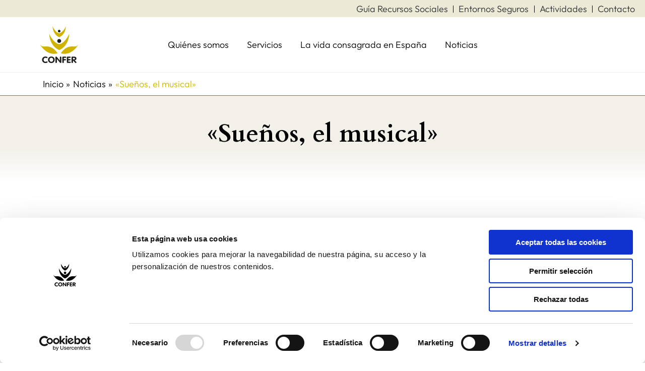

--- FILE ---
content_type: application/javascript
request_url: https://confer.es/wp-content/themes/confer/assets/js/active.js?ver=1.0
body_size: 171
content:
jQuery(document).ready(function () {
  var url = window.location.href;

  if (url.includes("/agenda/")) {
    jQuery('.menu-item-7674 a, .menu-item-21245 a').addClass('active-news');
  }
  if (url.includes("/actividades/")) {
    jQuery('.menu-item-21245 a').addClass('active-news');
  }

  if (url.includes("/publicaciones-confer/")) {
    jQuery('.menu-item-7673 a, .menu-item-21245 a').addClass('active-news');
  }

  if (url.includes("/servicios/")) {
    jQuery('.menu-item-21245 a').addClass('active-news');
  }

  if (url.includes("/quienes-somos/")) {
    jQuery('.menu-item-118 a').addClass('active-news');
  }

  if (url.includes("/la-vida-religiosa-en-espana/")) {
    jQuery('.menu-item-120 a').addClass('active-news');
  }

  if (document.body.classList.contains("single-post")) {
    jQuery('.menu-item-140 a').addClass('active-news');
  }
});
